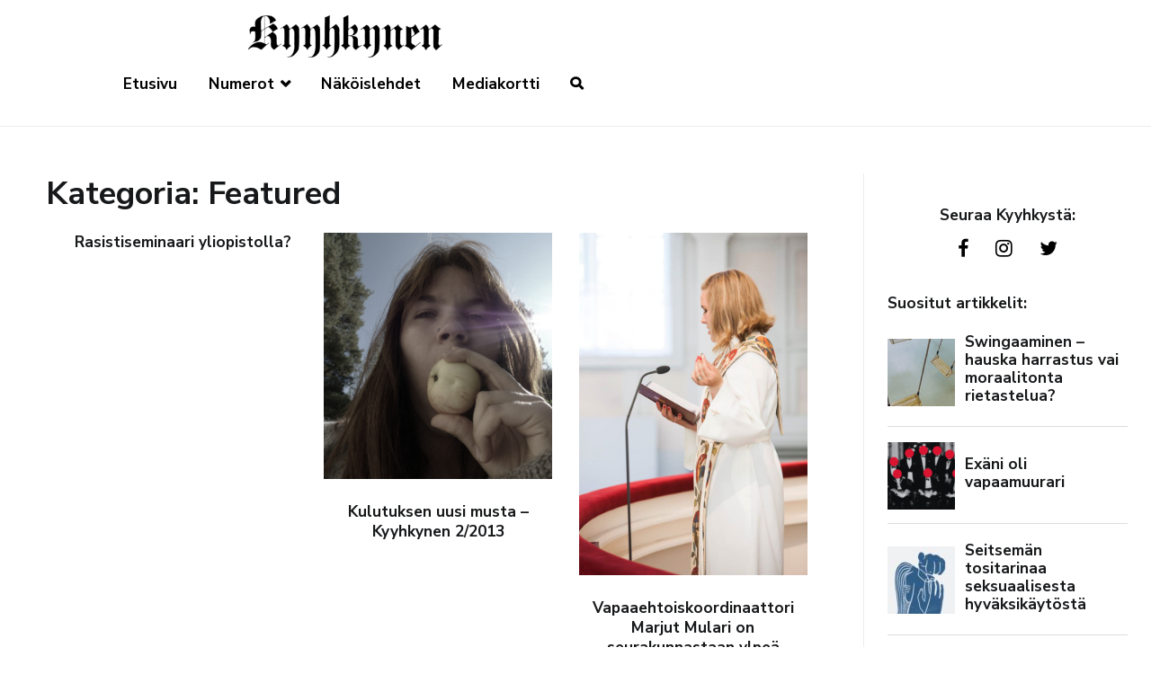

--- FILE ---
content_type: text/html; charset=UTF-8
request_url: https://kyyhkynen.tyt.fi/kategoria/featured/
body_size: 14843
content:
<!doctype html>
		<html lang="fi">
		
	<head>

				<meta charset="UTF-8">
		<meta name="viewport" content="width=device-width, initial-scale=1">
		<link rel="profile" href="http://gmpg.org/xfn/11">
		
		
<!-- Author Meta Tags by Molongui Authorship, visit: https://wordpress.org/plugins/molongui-authorship/ -->
<!-- /Molongui Authorship -->


	<!-- Ads managed and served by AdPlugg - AdPlugg WordPress Ad Plugin v1.12.20 - https://www.adplugg.com -->
	<script data-cfasync="false">
		(function(ac) {
			var d = document, s = 'script', id = 'adplugg-adjs';
			var js, fjs = d.getElementsByTagName(s)[0];
			if (d.getElementById(id)) return;
			js = d.createElement(s); js.id = id; js.async = 1;
			js.src = '//www.adplugg.com/apusers/serve/' + ac + '/js/1.1/ad.js';
			fjs.parentNode.insertBefore(js, fjs);
		}('A48221120'));
	</script>
	<!-- / AdPlugg -->

			<meta name='robots' content='index, follow, max-image-preview:large, max-snippet:-1, max-video-preview:-1' />

	<!-- This site is optimized with the Yoast SEO plugin v26.5 - https://yoast.com/wordpress/plugins/seo/ -->
	<title>Featured &#8211; Kyyhkynen</title>
	<link rel="canonical" href="https://kyyhkynen.tyt.fi/kategoria/featured/" />
	<meta property="og:locale" content="fi_FI" />
	<meta property="og:type" content="article" />
	<meta property="og:title" content="Featured &#8211; Kyyhkynen" />
	<meta property="og:url" content="https://kyyhkynen.tyt.fi/kategoria/featured/" />
	<meta property="og:site_name" content="Kyyhkynen" />
	<meta name="twitter:card" content="summary_large_image" />
	<meta name="twitter:site" content="@teolkyyhkynen" />
	<script type="application/ld+json" class="yoast-schema-graph">{"@context":"https://schema.org","@graph":[{"@type":"CollectionPage","@id":"https://kyyhkynen.tyt.fi/kategoria/featured/","url":"https://kyyhkynen.tyt.fi/kategoria/featured/","name":"Featured &#8211; Kyyhkynen","isPartOf":{"@id":"https://kyyhkynen.tyt.fi/#website"},"breadcrumb":{"@id":"https://kyyhkynen.tyt.fi/kategoria/featured/#breadcrumb"},"inLanguage":"fi"},{"@type":"BreadcrumbList","@id":"https://kyyhkynen.tyt.fi/kategoria/featured/#breadcrumb","itemListElement":[{"@type":"ListItem","position":1,"name":"Home","item":"https://kyyhkynen.tyt.fi/"},{"@type":"ListItem","position":2,"name":"Featured"}]},{"@type":"WebSite","@id":"https://kyyhkynen.tyt.fi/#website","url":"https://kyyhkynen.tyt.fi/","name":"Kyyhkynen","description":"Teologian ylioppilaiden tiedekunta- &lt;br/&gt;yhdistyksen julkaisu vuodesta 1853","publisher":{"@id":"https://kyyhkynen.tyt.fi/#organization"},"potentialAction":[{"@type":"SearchAction","target":{"@type":"EntryPoint","urlTemplate":"https://kyyhkynen.tyt.fi/?s={search_term_string}"},"query-input":{"@type":"PropertyValueSpecification","valueRequired":true,"valueName":"search_term_string"}}],"inLanguage":"fi"},{"@type":"Organization","@id":"https://kyyhkynen.tyt.fi/#organization","name":"Kyyhkynen","url":"https://kyyhkynen.tyt.fi/","logo":{"@type":"ImageObject","inLanguage":"fi","@id":"https://kyyhkynen.tyt.fi/#/schema/logo/image/","url":"https://kyyhkynen.tyt.fi/wp-content/uploads/2022/12/KyyhkynenLogo2022_K_Keltainen.png","contentUrl":"https://kyyhkynen.tyt.fi/wp-content/uploads/2022/12/KyyhkynenLogo2022_K_Keltainen.png","width":954,"height":953,"caption":"Kyyhkynen"},"image":{"@id":"https://kyyhkynen.tyt.fi/#/schema/logo/image/"},"sameAs":["https://www.facebook.com/TeolKyyhkynen/","https://x.com/teolkyyhkynen","https://www.instagram.com/kyyhkynenlehti/"]}]}</script>
	<!-- / Yoast SEO plugin. -->


<link rel='dns-prefetch' href='//fonts.googleapis.com' />
<link rel="alternate" type="application/rss+xml" title="Kyyhkynen &raquo; syöte" href="https://kyyhkynen.tyt.fi/feed/" />
<script type="text/javascript" id="wpp-js" src="https://kyyhkynen.tyt.fi/wp-content/plugins/wordpress-popular-posts/assets/js/wpp.min.js?ver=7.3.6" data-sampling="0" data-sampling-rate="100" data-api-url="https://kyyhkynen.tyt.fi/wp-json/wordpress-popular-posts" data-post-id="0" data-token="5cb5c617ee" data-lang="0" data-debug="0"></script>
<link rel="alternate" type="application/rss+xml" title="Kyyhkynen &raquo; Featured kategorian RSS-syöte" href="https://kyyhkynen.tyt.fi/kategoria/featured/feed/" />
<style id='wp-img-auto-sizes-contain-inline-css' type='text/css'>
img:is([sizes=auto i],[sizes^="auto," i]){contain-intrinsic-size:3000px 1500px}
/*# sourceURL=wp-img-auto-sizes-contain-inline-css */
</style>
<style id='wp-emoji-styles-inline-css' type='text/css'>

	img.wp-smiley, img.emoji {
		display: inline !important;
		border: none !important;
		box-shadow: none !important;
		height: 1em !important;
		width: 1em !important;
		margin: 0 0.07em !important;
		vertical-align: -0.1em !important;
		background: none !important;
		padding: 0 !important;
	}
/*# sourceURL=wp-emoji-styles-inline-css */
</style>
<style id='wp-block-library-inline-css' type='text/css'>
:root{--wp-block-synced-color:#7a00df;--wp-block-synced-color--rgb:122,0,223;--wp-bound-block-color:var(--wp-block-synced-color);--wp-editor-canvas-background:#ddd;--wp-admin-theme-color:#007cba;--wp-admin-theme-color--rgb:0,124,186;--wp-admin-theme-color-darker-10:#006ba1;--wp-admin-theme-color-darker-10--rgb:0,107,160.5;--wp-admin-theme-color-darker-20:#005a87;--wp-admin-theme-color-darker-20--rgb:0,90,135;--wp-admin-border-width-focus:2px}@media (min-resolution:192dpi){:root{--wp-admin-border-width-focus:1.5px}}.wp-element-button{cursor:pointer}:root .has-very-light-gray-background-color{background-color:#eee}:root .has-very-dark-gray-background-color{background-color:#313131}:root .has-very-light-gray-color{color:#eee}:root .has-very-dark-gray-color{color:#313131}:root .has-vivid-green-cyan-to-vivid-cyan-blue-gradient-background{background:linear-gradient(135deg,#00d084,#0693e3)}:root .has-purple-crush-gradient-background{background:linear-gradient(135deg,#34e2e4,#4721fb 50%,#ab1dfe)}:root .has-hazy-dawn-gradient-background{background:linear-gradient(135deg,#faaca8,#dad0ec)}:root .has-subdued-olive-gradient-background{background:linear-gradient(135deg,#fafae1,#67a671)}:root .has-atomic-cream-gradient-background{background:linear-gradient(135deg,#fdd79a,#004a59)}:root .has-nightshade-gradient-background{background:linear-gradient(135deg,#330968,#31cdcf)}:root .has-midnight-gradient-background{background:linear-gradient(135deg,#020381,#2874fc)}:root{--wp--preset--font-size--normal:16px;--wp--preset--font-size--huge:42px}.has-regular-font-size{font-size:1em}.has-larger-font-size{font-size:2.625em}.has-normal-font-size{font-size:var(--wp--preset--font-size--normal)}.has-huge-font-size{font-size:var(--wp--preset--font-size--huge)}.has-text-align-center{text-align:center}.has-text-align-left{text-align:left}.has-text-align-right{text-align:right}.has-fit-text{white-space:nowrap!important}#end-resizable-editor-section{display:none}.aligncenter{clear:both}.items-justified-left{justify-content:flex-start}.items-justified-center{justify-content:center}.items-justified-right{justify-content:flex-end}.items-justified-space-between{justify-content:space-between}.screen-reader-text{border:0;clip-path:inset(50%);height:1px;margin:-1px;overflow:hidden;padding:0;position:absolute;width:1px;word-wrap:normal!important}.screen-reader-text:focus{background-color:#ddd;clip-path:none;color:#444;display:block;font-size:1em;height:auto;left:5px;line-height:normal;padding:15px 23px 14px;text-decoration:none;top:5px;width:auto;z-index:100000}html :where(.has-border-color){border-style:solid}html :where([style*=border-top-color]){border-top-style:solid}html :where([style*=border-right-color]){border-right-style:solid}html :where([style*=border-bottom-color]){border-bottom-style:solid}html :where([style*=border-left-color]){border-left-style:solid}html :where([style*=border-width]){border-style:solid}html :where([style*=border-top-width]){border-top-style:solid}html :where([style*=border-right-width]){border-right-style:solid}html :where([style*=border-bottom-width]){border-bottom-style:solid}html :where([style*=border-left-width]){border-left-style:solid}html :where(img[class*=wp-image-]){height:auto;max-width:100%}:where(figure){margin:0 0 1em}html :where(.is-position-sticky){--wp-admin--admin-bar--position-offset:var(--wp-admin--admin-bar--height,0px)}@media screen and (max-width:600px){html :where(.is-position-sticky){--wp-admin--admin-bar--position-offset:0px}}

/*# sourceURL=wp-block-library-inline-css */
</style><style id='wp-block-paragraph-inline-css' type='text/css'>
.is-small-text{font-size:.875em}.is-regular-text{font-size:1em}.is-large-text{font-size:2.25em}.is-larger-text{font-size:3em}.has-drop-cap:not(:focus):first-letter{float:left;font-size:8.4em;font-style:normal;font-weight:100;line-height:.68;margin:.05em .1em 0 0;text-transform:uppercase}body.rtl .has-drop-cap:not(:focus):first-letter{float:none;margin-left:.1em}p.has-drop-cap.has-background{overflow:hidden}:root :where(p.has-background){padding:1.25em 2.375em}:where(p.has-text-color:not(.has-link-color)) a{color:inherit}p.has-text-align-left[style*="writing-mode:vertical-lr"],p.has-text-align-right[style*="writing-mode:vertical-rl"]{rotate:180deg}
/*# sourceURL=https://kyyhkynen.tyt.fi/wp-includes/blocks/paragraph/style.min.css */
</style>
<style id='global-styles-inline-css' type='text/css'>
:root{--wp--preset--aspect-ratio--square: 1;--wp--preset--aspect-ratio--4-3: 4/3;--wp--preset--aspect-ratio--3-4: 3/4;--wp--preset--aspect-ratio--3-2: 3/2;--wp--preset--aspect-ratio--2-3: 2/3;--wp--preset--aspect-ratio--16-9: 16/9;--wp--preset--aspect-ratio--9-16: 9/16;--wp--preset--color--black: #000000;--wp--preset--color--cyan-bluish-gray: #abb8c3;--wp--preset--color--white: #ffffff;--wp--preset--color--pale-pink: #f78da7;--wp--preset--color--vivid-red: #cf2e2e;--wp--preset--color--luminous-vivid-orange: #ff6900;--wp--preset--color--luminous-vivid-amber: #fcb900;--wp--preset--color--light-green-cyan: #7bdcb5;--wp--preset--color--vivid-green-cyan: #00d084;--wp--preset--color--pale-cyan-blue: #8ed1fc;--wp--preset--color--vivid-cyan-blue: #0693e3;--wp--preset--color--vivid-purple: #9b51e0;--wp--preset--gradient--vivid-cyan-blue-to-vivid-purple: linear-gradient(135deg,rgb(6,147,227) 0%,rgb(155,81,224) 100%);--wp--preset--gradient--light-green-cyan-to-vivid-green-cyan: linear-gradient(135deg,rgb(122,220,180) 0%,rgb(0,208,130) 100%);--wp--preset--gradient--luminous-vivid-amber-to-luminous-vivid-orange: linear-gradient(135deg,rgb(252,185,0) 0%,rgb(255,105,0) 100%);--wp--preset--gradient--luminous-vivid-orange-to-vivid-red: linear-gradient(135deg,rgb(255,105,0) 0%,rgb(207,46,46) 100%);--wp--preset--gradient--very-light-gray-to-cyan-bluish-gray: linear-gradient(135deg,rgb(238,238,238) 0%,rgb(169,184,195) 100%);--wp--preset--gradient--cool-to-warm-spectrum: linear-gradient(135deg,rgb(74,234,220) 0%,rgb(151,120,209) 20%,rgb(207,42,186) 40%,rgb(238,44,130) 60%,rgb(251,105,98) 80%,rgb(254,248,76) 100%);--wp--preset--gradient--blush-light-purple: linear-gradient(135deg,rgb(255,206,236) 0%,rgb(152,150,240) 100%);--wp--preset--gradient--blush-bordeaux: linear-gradient(135deg,rgb(254,205,165) 0%,rgb(254,45,45) 50%,rgb(107,0,62) 100%);--wp--preset--gradient--luminous-dusk: linear-gradient(135deg,rgb(255,203,112) 0%,rgb(199,81,192) 50%,rgb(65,88,208) 100%);--wp--preset--gradient--pale-ocean: linear-gradient(135deg,rgb(255,245,203) 0%,rgb(182,227,212) 50%,rgb(51,167,181) 100%);--wp--preset--gradient--electric-grass: linear-gradient(135deg,rgb(202,248,128) 0%,rgb(113,206,126) 100%);--wp--preset--gradient--midnight: linear-gradient(135deg,rgb(2,3,129) 0%,rgb(40,116,252) 100%);--wp--preset--font-size--small: 13px;--wp--preset--font-size--medium: 20px;--wp--preset--font-size--large: 36px;--wp--preset--font-size--x-large: 42px;--wp--preset--spacing--20: 0.44rem;--wp--preset--spacing--30: 0.67rem;--wp--preset--spacing--40: 1rem;--wp--preset--spacing--50: 1.5rem;--wp--preset--spacing--60: 2.25rem;--wp--preset--spacing--70: 3.38rem;--wp--preset--spacing--80: 5.06rem;--wp--preset--shadow--natural: 6px 6px 9px rgba(0, 0, 0, 0.2);--wp--preset--shadow--deep: 12px 12px 50px rgba(0, 0, 0, 0.4);--wp--preset--shadow--sharp: 6px 6px 0px rgba(0, 0, 0, 0.2);--wp--preset--shadow--outlined: 6px 6px 0px -3px rgb(255, 255, 255), 6px 6px rgb(0, 0, 0);--wp--preset--shadow--crisp: 6px 6px 0px rgb(0, 0, 0);}:where(.is-layout-flex){gap: 0.5em;}:where(.is-layout-grid){gap: 0.5em;}body .is-layout-flex{display: flex;}.is-layout-flex{flex-wrap: wrap;align-items: center;}.is-layout-flex > :is(*, div){margin: 0;}body .is-layout-grid{display: grid;}.is-layout-grid > :is(*, div){margin: 0;}:where(.wp-block-columns.is-layout-flex){gap: 2em;}:where(.wp-block-columns.is-layout-grid){gap: 2em;}:where(.wp-block-post-template.is-layout-flex){gap: 1.25em;}:where(.wp-block-post-template.is-layout-grid){gap: 1.25em;}.has-black-color{color: var(--wp--preset--color--black) !important;}.has-cyan-bluish-gray-color{color: var(--wp--preset--color--cyan-bluish-gray) !important;}.has-white-color{color: var(--wp--preset--color--white) !important;}.has-pale-pink-color{color: var(--wp--preset--color--pale-pink) !important;}.has-vivid-red-color{color: var(--wp--preset--color--vivid-red) !important;}.has-luminous-vivid-orange-color{color: var(--wp--preset--color--luminous-vivid-orange) !important;}.has-luminous-vivid-amber-color{color: var(--wp--preset--color--luminous-vivid-amber) !important;}.has-light-green-cyan-color{color: var(--wp--preset--color--light-green-cyan) !important;}.has-vivid-green-cyan-color{color: var(--wp--preset--color--vivid-green-cyan) !important;}.has-pale-cyan-blue-color{color: var(--wp--preset--color--pale-cyan-blue) !important;}.has-vivid-cyan-blue-color{color: var(--wp--preset--color--vivid-cyan-blue) !important;}.has-vivid-purple-color{color: var(--wp--preset--color--vivid-purple) !important;}.has-black-background-color{background-color: var(--wp--preset--color--black) !important;}.has-cyan-bluish-gray-background-color{background-color: var(--wp--preset--color--cyan-bluish-gray) !important;}.has-white-background-color{background-color: var(--wp--preset--color--white) !important;}.has-pale-pink-background-color{background-color: var(--wp--preset--color--pale-pink) !important;}.has-vivid-red-background-color{background-color: var(--wp--preset--color--vivid-red) !important;}.has-luminous-vivid-orange-background-color{background-color: var(--wp--preset--color--luminous-vivid-orange) !important;}.has-luminous-vivid-amber-background-color{background-color: var(--wp--preset--color--luminous-vivid-amber) !important;}.has-light-green-cyan-background-color{background-color: var(--wp--preset--color--light-green-cyan) !important;}.has-vivid-green-cyan-background-color{background-color: var(--wp--preset--color--vivid-green-cyan) !important;}.has-pale-cyan-blue-background-color{background-color: var(--wp--preset--color--pale-cyan-blue) !important;}.has-vivid-cyan-blue-background-color{background-color: var(--wp--preset--color--vivid-cyan-blue) !important;}.has-vivid-purple-background-color{background-color: var(--wp--preset--color--vivid-purple) !important;}.has-black-border-color{border-color: var(--wp--preset--color--black) !important;}.has-cyan-bluish-gray-border-color{border-color: var(--wp--preset--color--cyan-bluish-gray) !important;}.has-white-border-color{border-color: var(--wp--preset--color--white) !important;}.has-pale-pink-border-color{border-color: var(--wp--preset--color--pale-pink) !important;}.has-vivid-red-border-color{border-color: var(--wp--preset--color--vivid-red) !important;}.has-luminous-vivid-orange-border-color{border-color: var(--wp--preset--color--luminous-vivid-orange) !important;}.has-luminous-vivid-amber-border-color{border-color: var(--wp--preset--color--luminous-vivid-amber) !important;}.has-light-green-cyan-border-color{border-color: var(--wp--preset--color--light-green-cyan) !important;}.has-vivid-green-cyan-border-color{border-color: var(--wp--preset--color--vivid-green-cyan) !important;}.has-pale-cyan-blue-border-color{border-color: var(--wp--preset--color--pale-cyan-blue) !important;}.has-vivid-cyan-blue-border-color{border-color: var(--wp--preset--color--vivid-cyan-blue) !important;}.has-vivid-purple-border-color{border-color: var(--wp--preset--color--vivid-purple) !important;}.has-vivid-cyan-blue-to-vivid-purple-gradient-background{background: var(--wp--preset--gradient--vivid-cyan-blue-to-vivid-purple) !important;}.has-light-green-cyan-to-vivid-green-cyan-gradient-background{background: var(--wp--preset--gradient--light-green-cyan-to-vivid-green-cyan) !important;}.has-luminous-vivid-amber-to-luminous-vivid-orange-gradient-background{background: var(--wp--preset--gradient--luminous-vivid-amber-to-luminous-vivid-orange) !important;}.has-luminous-vivid-orange-to-vivid-red-gradient-background{background: var(--wp--preset--gradient--luminous-vivid-orange-to-vivid-red) !important;}.has-very-light-gray-to-cyan-bluish-gray-gradient-background{background: var(--wp--preset--gradient--very-light-gray-to-cyan-bluish-gray) !important;}.has-cool-to-warm-spectrum-gradient-background{background: var(--wp--preset--gradient--cool-to-warm-spectrum) !important;}.has-blush-light-purple-gradient-background{background: var(--wp--preset--gradient--blush-light-purple) !important;}.has-blush-bordeaux-gradient-background{background: var(--wp--preset--gradient--blush-bordeaux) !important;}.has-luminous-dusk-gradient-background{background: var(--wp--preset--gradient--luminous-dusk) !important;}.has-pale-ocean-gradient-background{background: var(--wp--preset--gradient--pale-ocean) !important;}.has-electric-grass-gradient-background{background: var(--wp--preset--gradient--electric-grass) !important;}.has-midnight-gradient-background{background: var(--wp--preset--gradient--midnight) !important;}.has-small-font-size{font-size: var(--wp--preset--font-size--small) !important;}.has-medium-font-size{font-size: var(--wp--preset--font-size--medium) !important;}.has-large-font-size{font-size: var(--wp--preset--font-size--large) !important;}.has-x-large-font-size{font-size: var(--wp--preset--font-size--x-large) !important;}
/*# sourceURL=global-styles-inline-css */
</style>

<style id='classic-theme-styles-inline-css' type='text/css'>
/*! This file is auto-generated */
.wp-block-button__link{color:#fff;background-color:#32373c;border-radius:9999px;box-shadow:none;text-decoration:none;padding:calc(.667em + 2px) calc(1.333em + 2px);font-size:1.125em}.wp-block-file__button{background:#32373c;color:#fff;text-decoration:none}
/*# sourceURL=/wp-includes/css/classic-themes.min.css */
</style>
<link rel='stylesheet' id='contact-form-7-css' href='https://kyyhkynen.tyt.fi/wp-content/plugins/contact-form-7/includes/css/styles.css?ver=6.1.4' type='text/css' media='all' />
<link rel='stylesheet' id='mt-members-style-css' href='https://kyyhkynen.tyt.fi/wp-content/plugins/mt_members/css/grid.css?ver=6.9' type='text/css' media='all' />
<link rel='stylesheet' id='owl.carousel.css-css' href='https://kyyhkynen.tyt.fi/wp-content/plugins/relevant/css/owl.carousel.css?ver=1.4.5' type='text/css' media='all' />
<link rel='stylesheet' id='owl.theme.default.css-css' href='https://kyyhkynen.tyt.fi/wp-content/plugins/relevant/css/owl.theme.default.css?ver=1.4.5' type='text/css' media='all' />
<link rel='stylesheet' id='dashicons-css' href='https://kyyhkynen.tyt.fi/wp-includes/css/dashicons.min.css?ver=6.9' type='text/css' media='all' />
<link rel='stylesheet' id='rltdpstsplgn_stylesheet-css' href='https://kyyhkynen.tyt.fi/wp-content/plugins/relevant/css/style.css?ver=1.4.5' type='text/css' media='all' />
<style id='rltdpstsplgn_stylesheet-inline-css' type='text/css'>

			.rltdpstsplgn-featured-post-block {
				background-color: #f3f3f3;
				width: 100%;
			}
			.rltdpstsplgn-featured-post-block article {
				background-color: #f3f3f3;
				width: 960px;
			}
			.rltdpstsplgn-featured-posts .rltdpstsplgn_posts_title a {
				color: #777b7e !important;
			}
			.rltdpstsplgn-featured-posts .entry-content {
				color: #777b7e !important;
			}
			.rltdpstsplgn-featured-posts .entry-content .more-link {
				color: #777b7e!important;
			}
/*# sourceURL=rltdpstsplgn_stylesheet-inline-css */
</style>
<link rel='stylesheet' id='wordpress-popular-posts-css-css' href='https://kyyhkynen.tyt.fi/wp-content/plugins/wordpress-popular-posts/assets/css/wpp.css?ver=7.3.6' type='text/css' media='all' />
<link rel='stylesheet' id='font-awesome-css' href='https://kyyhkynen.tyt.fi/wp-content/themes/zakra/assets/lib/font-awesome/css/font-awesome.min.css?ver=4.7.0' type='text/css' media='all' />
<link rel='stylesheet' id='zakra-style-css' href='https://kyyhkynen.tyt.fi/wp-content/themes/zakra/style.css?ver=6.9' type='text/css' media='all' />
<style id='zakra-style-inline-css' type='text/css'>
@media screen and (min-width:1200px){.tg-container{max-width:1920px;}}#primary{width:75%;}#secondary{width:25%;}a:hover, a:focus, .tg-primary-menu > div ul li:hover > a,  .tg-primary-menu > div ul li.current_page_item > a, .tg-primary-menu > div ul li.current-menu-item > a,  .tg-mobile-navigation > div ul li.current_page_item > a, .tg-mobile-navigation > div ul li.current-menu-item > a,  .entry-content a,  .tg-meta-style-two .entry-meta span, .tg-meta-style-two .entry-meta a{color:#0a0a0a;}.tg-primary-menu.tg-primary-menu--style-underline > div > ul > li.current_page_item > a::before, .tg-primary-menu.tg-primary-menu--style-underline > div > ul > li.current-menu-item > a::before, .tg-primary-menu.tg-primary-menu--style-left-border > div > ul > li.current_page_item > a::before, .tg-primary-menu.tg-primary-menu--style-left-border > div > ul > li.current-menu-item > a::before, .tg-primary-menu.tg-primary-menu--style-right-border > div > ul > li.current_page_item > a::before, .tg-primary-menu.tg-primary-menu--style-right-border > div > ul > li.current-menu-item > a::before, .tg-scroll-to-top:hover, button, input[type="button"], input[type="reset"], input[type="submit"], .tg-primary-menu > div ul li.tg-header-button-wrap a{background-color:#0a0a0a;}body{color:rgba(0,0,0,0.86);}.entry-content a{color:#000000;}.entry-content a:hover, .entry-content a:focus{color:#000000;}body{font-family:PT Serif;font-weight:400;font-size:1.2em;line-height:1.5;}h1, h2, h3, h4, h5, h6{font-family:Nunito Sans;font-weight:700;}h1{font-weight:500;}h2{font-weight:500;font-size:1.2rem;}h3{font-weight:500;}h4{font-weight:500;font-size:1.313rem;}h5{font-weight:500;}h6{font-family:Nunito Sans;font-weight:700;}button:hover, input[type="button"]:hover, input[type="reset"]:hover, input[type="submit"]:hover, #infinite-handle span:hover{background-color:#1e7ba6;}.site-branding .site-description{font-family:PT Serif;font-style:italic;font-weight:400;}.tg-site-header .tg-site-header-top{background-color:rgba(233,236,239,0);background-size:contain;}.tg-site-header, .tg-container--separate .tg-site-header{background-size:contain;}.tg-site-header{border-bottom-width:1px;}.main-navigation.tg-primary-menu > div ul li.tg-header-button-wrap a:hover{background-color:#1e7ba6;}.tg-primary-menu > div > ul li:not(.tg-header-button-wrap) a{color:#000000;}.tg-primary-menu > div > ul li:not(.tg-header-button-wrap):hover > a{color:rgba(0,0,0,0.81);}.tg-primary-menu > div ul li:active > a, .tg-primary-menu > div ul > li:not(.tg-header-button-wrap).current_page_item > a, .tg-primary-menu > div ul > li:not(.tg-header-button-wrap).current_page_ancestor > a, .tg-primary-menu > div ul > li:not(.tg-header-button-wrap).current-menu-item > a, .tg-primary-menu > div ul > li:not(.tg-header-button-wrap).current-menu-ancestor > a{color:#0a0a0a;}.tg-primary-menu.tg-primary-menu--style-underline > div ul > li:not(.tg-header-button-wrap).current_page_item > a::before, .tg-primary-menu.tg-primary-menu--style-underline > div ul > li:not(.tg-header-button-wrap).current_page_ancestor > a::before, .tg-primary-menu.tg-primary-menu--style-underline > div ul > li:not(.tg-header-button-wrap).current-menu-item > a::before, .tg-primary-menu.tg-primary-menu--style-underline > div ul > li:not(.tg-header-button-wrap).current-menu-ancestor > a::before, .tg-primary-menu.tg-primary-menu--style-left-border > div ul > li:not(.tg-header-button-wrap).current_page_item > a::before, .tg-primary-menu.tg-primary-menu--style-left-border > div ul > li:not(.tg-header-button-wrap).current_page_ancestor > a::before, .tg-primary-menu.tg-primary-menu--style-left-border > div ul > li:not(.tg-header-button-wrap).current-menu-item > a::before, .tg-primary-menu.tg-primary-menu--style-left-border > div ul > li:not(.tg-header-button-wrap).current-menu-ancestor > a::before, .tg-primary-menu.tg-primary-menu--style-right-border > div ul > li:not(.tg-header-button-wrap).current_page_item > a::before, .tg-primary-menu.tg-primary-menu--style-right-border > div ul > li:not(.tg-header-button-wrap).current_page_ancestor > a::before, .tg-primary-menu.tg-primary-menu--style-right-border > div ul > li:not(.tg-header-button-wrap).current-menu-item > a::before, .tg-primary-menu.tg-primary-menu--style-right-border > div ul > li:not(.tg-header-button-wrap).current-menu-ancestor > a::before{background-color:#0a0a0a;}.tg-primary-menu > div ul li a{font-family:Nunito Sans;font-weight:700;}.tg-page-header, .tg-container--separate .tg-page-header{background-position:center center;background-size:contain;}.widget .widget-title{font-family:Nunito Sans;font-weight:700;}.widget{font-family:Nunito Sans;font-weight:700;font-size:1rem;}.tg-site-footer-widgets{background-color:#dd3333;}.tg-site-footer .tg-site-footer-widgets ul li{border-bottom-color:#000000;}
/*# sourceURL=zakra-style-inline-css */
</style>
<link rel='stylesheet' id='zakra_googlefonts-css' href='//fonts.googleapis.com/css?family=PT+Serif%3A400%7CNunito+Sans%3A700&#038;1&#038;display=swap&#038;ver=2.0.9' type='text/css' media='all' />
<script type="text/javascript" src="https://kyyhkynen.tyt.fi/wp-includes/js/dist/hooks.min.js?ver=dd5603f07f9220ed27f1" id="wp-hooks-js"></script>
<script type="text/javascript" src="https://kyyhkynen.tyt.fi/wp-includes/js/jquery/jquery.min.js?ver=3.7.1" id="jquery-core-js"></script>
<script type="text/javascript" src="https://kyyhkynen.tyt.fi/wp-includes/js/jquery/jquery-migrate.min.js?ver=3.4.1" id="jquery-migrate-js"></script>
<script type="text/javascript" id="say-what-js-js-extra">
/* <![CDATA[ */
var say_what_data = {"replacements":[]};
//# sourceURL=say-what-js-js-extra
/* ]]> */
</script>
<script type="text/javascript" src="https://kyyhkynen.tyt.fi/wp-content/plugins/say-what/assets/build/frontend.js?ver=fd31684c45e4d85aeb4e" id="say-what-js-js"></script>
<link rel="https://api.w.org/" href="https://kyyhkynen.tyt.fi/wp-json/" /><link rel="alternate" title="JSON" type="application/json" href="https://kyyhkynen.tyt.fi/wp-json/wp/v2/categories/63" /><link rel="EditURI" type="application/rsd+xml" title="RSD" href="https://kyyhkynen.tyt.fi/xmlrpc.php?rsd" />
<meta name="generator" content="WordPress 6.9" />
            <style>
                .molongui-disabled-link
                {
                    border-bottom: none !important;
                    text-decoration: none !important;
                    color: inherit !important;
                    cursor: inherit !important;
                }
                .molongui-disabled-link:hover,
                .molongui-disabled-link:hover span
                {
                    border-bottom: none !important;
                    text-decoration: none !important;
                    color: inherit !important;
                    cursor: inherit !important;
                }
            </style>
                        <style id="wpp-loading-animation-styles">@-webkit-keyframes bgslide{from{background-position-x:0}to{background-position-x:-200%}}@keyframes bgslide{from{background-position-x:0}to{background-position-x:-200%}}.wpp-widget-block-placeholder,.wpp-shortcode-placeholder{margin:0 auto;width:60px;height:3px;background:#dd3737;background:linear-gradient(90deg,#dd3737 0%,#571313 10%,#dd3737 100%);background-size:200% auto;border-radius:3px;-webkit-animation:bgslide 1s infinite linear;animation:bgslide 1s infinite linear}</style>
            <!-- Analytics by WP Statistics - https://wp-statistics.com -->
		<style type="text/css">
						.site-title,
			.site-description {
				position: absolute;
				clip: rect(1px, 1px, 1px, 1px);
			}

						</style>
		<link rel="icon" href="https://kyyhkynen.tyt.fi/wp-content/uploads/2022/12/cropped-KyyhkynenLogo2022_K_Keltainen-32x32.png" sizes="32x32" />
<link rel="icon" href="https://kyyhkynen.tyt.fi/wp-content/uploads/2022/12/cropped-KyyhkynenLogo2022_K_Keltainen-192x192.png" sizes="192x192" />
<link rel="apple-touch-icon" href="https://kyyhkynen.tyt.fi/wp-content/uploads/2022/12/cropped-KyyhkynenLogo2022_K_Keltainen-180x180.png" />
<meta name="msapplication-TileImage" content="https://kyyhkynen.tyt.fi/wp-content/uploads/2022/12/cropped-KyyhkynenLogo2022_K_Keltainen-270x270.png" />
		<style type="text/css" id="wp-custom-css">
			/*Yläpalkki mainos*/
@media only screen and (min-width: 768px) {
	.tg-site-header-top {
    width: 35%;
    float: right;
		padding-right:20px;
		padding-top:20px;
    display: inline-block;
	}}

@media only screen and (min-width: 768px){
	.tg-site-header-bottom {
    display: inline-block;
    width: 60%;
}}

.tg-site-header-top .tg-header-top-right-content {
    width: 100%;
	}

/*Yläpalkki mainos mobiili*/

@media only screen and (max-width: 768px){
.tg-site-header-top {
    display: inline-block;
	}}



/*Etusivun nosto*/

.nosto .listing-item {
	overflow: hidden; 
	margin-bottom: 50px;
	width: 80%;
	margin-right:auto;
	margin-left:auto;
}

/*Mobiili-optimisaatiota*/
@media only screen and (max-width: 768px) {
	
	/*Mainosspotti*/
	.adplugg-ad img {
		width: 100%!important;
		margin-right:0!important;
		margin-left:0!important;
	}
	
	/*Nosto-otsikko*/
	.nosto .listing-item,.adplugg-ad img  {
		width: 100%;
	}
	
	/*Nosto-kuva*/
	.nosto .image {
    margin: 0 10px 10px 10px!important;
		width:100%!important;
		float:none;
	}
	
	/*Pienempi marginaali*/
	.site-content {
    margin-top: 2em;
    margin-bottom: 0em;
	}
	
	/*Grid ei padding*/
	.grid {
    padding-left: 0;
    padding-right: 0;
	}
	
	/*Grid title*/
	.display-posts-listing.grid 	.title {
    font-size: 1.1rem!important;
    line-height: 1.3rem;
	}
	
	/*Neliökuvakkeet*/
	.display-posts-listing.grid img {
    aspect-ratio: 1/1!important;
		}
}

.nosto .image {
	float: right;
	margin: 0 0 10px 10px;
}

.nosto .title::before{
	font-weight:700;
	content:"Nosto: ";
}

.nosto .title {
	 font-family: -apple-system, blinkmacsystemfont, segoe ui, roboto, oxygen-sans, ubuntu, cantarell, helvetica neue, helvetica, arial, sans-serif;
    font-size: 1.313rem;
    line-height: 1.3;
    font-weight: 500;
    font-style: normal;
	display: block;
	margin: 0 0 15px 0;
}

.nosto .excerpt-dash { 
	display: none; 
}


.nosto .excerpt { 
	hyphens:auto; 
}


a.excerpt-more {
    display: block;
    font-weight: 600;
    margin: 15px 0 0 0;
    font-family: -apple-system, blinkmacsystemfont, segoe ui, roboto, oxygen-sans, ubuntu, cantarell, helvetica neue, helvetica, arial, sans-serif;
}

/*Tavutus*/
a,p,.widget,.h1 {
  -webkit-hyphens: auto;
  -ms-hyphens: auto;
  hyphens: auto;
}

/*Valikko*/
.tg-primary-menu > div ul li ul li a {
padding: 0em;
    padding-top: 0.5em;
    padding-bottom: 0.5em;
    width: 50%;
    margin: auto;
}
.tg-primary-menu > div ul li ul {
    border: 0px;
    width: 100%;
}
.tg-primary-menu > div ul li ul li {
   border-bottom: 0px;
}

/*Mobiilivalikko*/
@media only screen and (max-width: 768px) {
	
		.tg-site-header.tg-site-header--center .tg-site-header-bottom .tg-container--flex {
				flex-direction: row;
		}
	
		.tg-block.tg-block--one {
    width: 80%;
		}
	
		.tg-site-header.tg-site-header--center .site-branding .custom-logo-link {
				margin-right: auto;
				margin-left: auto!important;
				padding-top: 0.6
		rem!important
		;
		}
	
		nav#header-action {
    width: min-content;
    margin-right: auto;
    margin-left: auto;
		}
	
}
	

/*Logo*/
img.custom-logo {
    width: 15rem;
}

.entry-meta {
    font-family: sans-serif;
}

#primary,.tg-site-footer  {
    padding-left: 4%;
	  padding-right: 4%;
		overflow:hidden
}

/*Sidebar*/
#secondary {
    padding-right: 2%;
    padding-left: 2%;
}

/*Somekuvakkeet*/
.seuraa {
    width: min-content;
    margin-left: auto;
    margin-right: auto;
}

/*Keskitä Widget-otsikot*/
.widget-title {
    text-align: center;
    padding-bottom: 0.6
rem
;
}

.site-content {
    margin-top: 3em;
    margin-bottom: 3em;
}

.archive .entry-title,.home .entry-title {
    font-size: 1.2rem;
    text-align: center;
}

/*Arkistosivut*/
.archive article {
    width: 32.6%;
		padding-left:3%;
    position: relative;
    display: inline-block;
    vertical-align: top;
}

.archive .hentry {
    margin: 0 0 1em;
}

/*Arkistosivut mobiili*/
@media only screen and (max-width: 768px) {
  .archive article {
    width:49%;
  }
}

/* Etusivu Grid style */
.display-posts-listing.grid {
	display: grid;
	grid-gap: 2rem;
}

.display-posts-listing.grid .title {
	display: block;
	font-family: Nunito Sans;
	text-align:center;
	font-size:1.2rem;
	padding-top:0.5rem;
}

.display-posts-listing.grid img{ 
	display: block; 
	width: 100%; 
	height: auto; 
	aspect-ratio: 7/5;
	object-fit:cover;
}

	.display-posts-listing.grid {
		grid-template-columns: repeat( 2, 1fr );
	}

@media (min-width: 768px) {
	.display-posts-listing.grid {
		grid-template-columns: repeat( 3, 1fr );
	}
}
.home article {
    width: 100%;
}
.grid {
    min-width: 100px;
}
.m-a-icon-spotify {
    display: none;
}		</style>
		
	</head>

<body class="archive category category-featured category-63 wp-custom-logo wp-theme-zakra rltdpstsplgn_zakratheme.com hfeed tg-site-layout--right tg-container--wide">


		<div id="page" class="site tg-site">
				<a class="skip-link screen-reader-text" href="#content">Siirry sisältöön</a>
		
		<header id="masthead" class="site-header tg-site-header tg-site-header--center">
		

		<div class="tg-site-header-top">
			<div class="tg-header-container tg-container tg-container--flex tg-container--flex-center">
				<div class="tg-header-top-left-content">

					
				</div>
				<!-- /.tg-header-top-left-content -->
				<div class="tg-header-top-right-content">

					<section id="adplugg-11" class="widget adplugg"><div class="adplugg-tag" data-adplugg-zone="ylapalkki"></div></section>
				</div>
				<!-- /.tg-header-top-right-content -->
			</div>
			<!-- /.tg-container -->
		</div>
		<!-- /.tg-site-header-top -->

		

		<div class="tg-site-header-bottom">
			<div class="tg-header-container tg-container tg-container--flex tg-container--flex-center tg-container--flex-space-between">
		
		
			<div class="tg-block tg-block--one">

						<div class="site-branding">
			<a href="https://kyyhkynen.tyt.fi/" class="custom-logo-link" rel="home"><img width="364" height="78" src="https://kyyhkynen.tyt.fi/wp-content/uploads/2021/03/vanhalogo-e1614949897590.png" class="custom-logo" alt="Kyyhkynen" decoding="async" srcset="https://kyyhkynen.tyt.fi/wp-content/uploads/2021/03/vanhalogo-e1614949897590.png 364w, https://kyyhkynen.tyt.fi/wp-content/uploads/2021/03/vanhalogo-e1614949897590-300x64.png 300w" sizes="(max-width: 364px) 100vw, 364px" /></a>			<div class="site-info-wrap">
									<p class="site-title">
						<a href="https://kyyhkynen.tyt.fi/" rel="home">Kyyhkynen</a>
					</p>
										<p class="site-description">Teologian ylioppilaiden tiedekunta- &lt;br/&gt;yhdistyksen julkaisu vuodesta 1853</p>
							</div>

		</div><!-- .site-branding -->
		
			</div> <!-- /.tg-site-header__block--one -->

			
			<div class="tg-block tg-block--two">

						<nav id="site-navigation" class="main-navigation tg-primary-menu tg-primary-menu--style-underline tg-extra-menus">
			<div class="menu"><ul id="primary-menu" class="menu-primary"><li id="menu-item-1894" class="menu-item menu-item-type-post_type menu-item-object-page menu-item-home menu-item-1894"><a href="https://kyyhkynen.tyt.fi/">Etusivu</a></li>
<li id="menu-item-1886" class="menu-item menu-item-type-custom menu-item-object-custom menu-item-has-children menu-item-1886"><a href="#">Numerot</a>
<ul class="sub-menu">
	<li id="menu-item-3686" class="menu-item menu-item-type-taxonomy menu-item-object-category menu-item-3686"><a href="https://kyyhkynen.tyt.fi/kategoria/numerot/4-2023/">4/2023</a></li>
	<li id="menu-item-3647" class="menu-item menu-item-type-taxonomy menu-item-object-category menu-item-3647"><a href="https://kyyhkynen.tyt.fi/kategoria/numerot/3-2023/">3/2023</a></li>
	<li id="menu-item-3605" class="menu-item menu-item-type-taxonomy menu-item-object-category menu-item-3605"><a href="https://kyyhkynen.tyt.fi/kategoria/numerot/2-2023/">2/2023</a></li>
	<li id="menu-item-3551" class="menu-item menu-item-type-taxonomy menu-item-object-category menu-item-3551"><a href="https://kyyhkynen.tyt.fi/kategoria/numerot/1-2023/">1/2023</a></li>
	<li id="menu-item-3500" class="menu-item menu-item-type-taxonomy menu-item-object-category menu-item-3500"><a href="https://kyyhkynen.tyt.fi/kategoria/numerot/4-22/">4/2022</a></li>
	<li id="menu-item-3445" class="menu-item menu-item-type-taxonomy menu-item-object-category menu-item-3445"><a href="https://kyyhkynen.tyt.fi/kategoria/numerot/3-22/">3/2022</a></li>
	<li id="menu-item-3393" class="menu-item menu-item-type-taxonomy menu-item-object-category menu-item-3393"><a href="https://kyyhkynen.tyt.fi/kategoria/numerot/2-22/">2/2022</a></li>
	<li id="menu-item-3353" class="menu-item menu-item-type-taxonomy menu-item-object-category menu-item-3353"><a href="https://kyyhkynen.tyt.fi/kategoria/numerot/1-22/">1/2022</a></li>
</ul>
</li>
<li id="menu-item-2003" class="menu-item menu-item-type-post_type menu-item-object-page menu-item-2003"><a href="https://kyyhkynen.tyt.fi/nakoislehdet/">Näköislehdet</a></li>
<li id="menu-item-3258" class="menu-item menu-item-type-custom menu-item-object-custom menu-item-3258"><a href="https://kyyhkynen.tyt.fi/wp-content/uploads/2023/03/kyyhkynen-mediakortti-2023.pdf">Mediakortti</a></li>
<li class="menu-item menu-item-has-children tg-menu-extras-wrap"><span class="submenu-expand"><i class="fa fa-ellipsis-v"></i></span><ul class="sub-menu" id="tg-menu-extras"></ul></li><li class="menu-item tg-menu-item tg-menu-item-search"><a href="#"  ><i class="tg-icon tg-icon-search"></i></a><form role="search" method="get" class="search-form" action="https://kyyhkynen.tyt.fi/">
				<label>
					<span class="screen-reader-text">Haku:</span>
					<input type="search" class="search-field" placeholder="Haku &hellip;" value="" name="s" />
				</label>
				<input type="submit" class="search-submit" value="Hae" />
			</form></li><!-- /.tg-header-search --></ul></div>		</nav><!-- #site-navigation -->
				<nav id="header-action" class="tg-header-action">
			<ul class="tg-header-action-list">
				<li class="tg-header-action__item tg-mobile-toggle" >
										<button aria-label="Päävalikko" >
						<i class="tg-icon tg-icon-bars"></i>
					</button>
				</li><!-- /.tg-mobile-toggle -->
			</ul><!-- /.zakra-header-action-list -->
		</nav><!-- #header-action -->
				<nav id="mobile-navigation" class="tg-mobile-navigation"
			>

			<div class="menu-paavalikko-container"><ul id="mobile-primary-menu" class="menu"><li class="menu-item menu-item-type-post_type menu-item-object-page menu-item-home menu-item-1894"><a href="https://kyyhkynen.tyt.fi/">Etusivu</a></li>
<li class="menu-item menu-item-type-custom menu-item-object-custom menu-item-has-children menu-item-1886"><a href="#">Numerot</a>
<ul class="sub-menu">
	<li class="menu-item menu-item-type-taxonomy menu-item-object-category menu-item-3686"><a href="https://kyyhkynen.tyt.fi/kategoria/numerot/4-2023/">4/2023</a></li>
	<li class="menu-item menu-item-type-taxonomy menu-item-object-category menu-item-3647"><a href="https://kyyhkynen.tyt.fi/kategoria/numerot/3-2023/">3/2023</a></li>
	<li class="menu-item menu-item-type-taxonomy menu-item-object-category menu-item-3605"><a href="https://kyyhkynen.tyt.fi/kategoria/numerot/2-2023/">2/2023</a></li>
	<li class="menu-item menu-item-type-taxonomy menu-item-object-category menu-item-3551"><a href="https://kyyhkynen.tyt.fi/kategoria/numerot/1-2023/">1/2023</a></li>
	<li class="menu-item menu-item-type-taxonomy menu-item-object-category menu-item-3500"><a href="https://kyyhkynen.tyt.fi/kategoria/numerot/4-22/">4/2022</a></li>
	<li class="menu-item menu-item-type-taxonomy menu-item-object-category menu-item-3445"><a href="https://kyyhkynen.tyt.fi/kategoria/numerot/3-22/">3/2022</a></li>
	<li class="menu-item menu-item-type-taxonomy menu-item-object-category menu-item-3393"><a href="https://kyyhkynen.tyt.fi/kategoria/numerot/2-22/">2/2022</a></li>
	<li class="menu-item menu-item-type-taxonomy menu-item-object-category menu-item-3353"><a href="https://kyyhkynen.tyt.fi/kategoria/numerot/1-22/">1/2022</a></li>
</ul>
</li>
<li class="menu-item menu-item-type-post_type menu-item-object-page menu-item-2003"><a href="https://kyyhkynen.tyt.fi/nakoislehdet/">Näköislehdet</a></li>
<li class="menu-item menu-item-type-custom menu-item-object-custom menu-item-3258"><a href="https://kyyhkynen.tyt.fi/wp-content/uploads/2023/03/kyyhkynen-mediakortti-2023.pdf">Mediakortti</a></li>
<li class="menu-item menu-item-has-children tg-menu-extras-wrap"><span class="submenu-expand"><i class="fa fa-ellipsis-v"></i></span><ul class="sub-menu" id="tg-menu-extras"></ul></li><li class="menu-item tg-menu-item tg-menu-item-search"><a href="#"  ><i class="tg-icon tg-icon-search"></i></a><form role="search" method="get" class="search-form" action="https://kyyhkynen.tyt.fi/">
				<label>
					<span class="screen-reader-text">Haku:</span>
					<input type="search" class="search-field" placeholder="Haku &hellip;" value="" name="s" />
				</label>
				<input type="submit" class="search-submit" value="Hae" />
			</form></li><!-- /.tg-header-search --></ul></div>
		</nav><!-- /#mobile-navigation-->
		
			</div> <!-- /.tg-site-header__block-two -->

			
		</div>
		<!-- /.tg-container -->
		</div>
		<!-- /.tg-site-header-bottom -->
		
		</header><!-- #masthead -->
		
		<main id="main" class="site-main">
				<div id="content" class="site-content">
			<div class="tg-container tg-container--flex tg-container--flex-space-between">
		
	<div id="primary" class="content-area">
		
		
			<header class="page-header">
				<h1 class="page-title tg-page-content__title">Kategoria: <span>Featured</span></h1>			</header><!-- .page-header -->

			
<article id="post-873" class="tg-meta-style-one post-873 post type-post status-publish format-standard hentry category-featured category-uusin tag-arvot tag-rasismi tag-tiede tag-yliopisto zakra-article">

			<header class="entry-header">
			<h2 class="entry-title"><a href="https://kyyhkynen.tyt.fi/rasistiseminaari-yliopistolla/" rel="bookmark">Rasistiseminaari yliopistolla?</a></h2>		</header><!-- .entry-header -->

	
</article><!-- #post-873 -->

<article id="post-854" class="tg-meta-style-one post-854 post type-post status-publish format-standard has-post-thumbnail hentry category-2010-2011-2012-2013-2014 category-arkisto category-featured tag-ekologia tag-ekopaasto tag-kampanjointi tag-kirkko tag-kristillisyys tag-teologia tag-usko zakra-article">

	
			<a class="post-thumbnail" href="https://kyyhkynen.tyt.fi/kulutuksen-uusi-musta-kyyhkynen-22013/" aria-hidden="true">
				<img width="2346" height="2529" src="https://kyyhkynen.tyt.fi/wp-content/uploads/2016/02/Ekopaasto.jpg" class="attachment-post-thumbnail size-post-thumbnail wp-post-image" alt="Kulutuksen uusi musta &#8211; Kyyhkynen 2/2013" decoding="async" fetchpriority="high" srcset="https://kyyhkynen.tyt.fi/wp-content/uploads/2016/02/Ekopaasto.jpg 2346w, https://kyyhkynen.tyt.fi/wp-content/uploads/2016/02/Ekopaasto-600x647.jpg 600w, https://kyyhkynen.tyt.fi/wp-content/uploads/2016/02/Ekopaasto-278x300.jpg 278w, https://kyyhkynen.tyt.fi/wp-content/uploads/2016/02/Ekopaasto-768x828.jpg 768w, https://kyyhkynen.tyt.fi/wp-content/uploads/2016/02/Ekopaasto-950x1024.jpg 950w, https://kyyhkynen.tyt.fi/wp-content/uploads/2016/02/Ekopaasto-560x604.jpg 560w, https://kyyhkynen.tyt.fi/wp-content/uploads/2016/02/Ekopaasto-260x280.jpg 260w, https://kyyhkynen.tyt.fi/wp-content/uploads/2016/02/Ekopaasto-160x172.jpg 160w" sizes="(max-width: 2346px) 100vw, 2346px" />			</a>

					<header class="entry-header">
			<h2 class="entry-title"><a href="https://kyyhkynen.tyt.fi/kulutuksen-uusi-musta-kyyhkynen-22013/" rel="bookmark">Kulutuksen uusi musta &#8211; Kyyhkynen 2/2013</a></h2>		</header><!-- .entry-header -->

	
</article><!-- #post-854 -->

<article id="post-661" class="tg-meta-style-one post-661 post type-post status-publish format-standard has-post-thumbnail hentry category-215 category-featured category-teologeja tag-kirkko tag-kristillisyys tag-pakolaiset tag-teologia tag-tyo tag-tyt tag-yliopisto zakra-article">

	
			<a class="post-thumbnail" href="https://kyyhkynen.tyt.fi/vapaaehtoiskoordinaattori-marjut-mulari-on-seurakunnastaan-ylpea/" aria-hidden="true">
				<img width="640" height="960" src="https://kyyhkynen.tyt.fi/wp-content/uploads/2015/09/marjut1.jpg" class="attachment-post-thumbnail size-post-thumbnail wp-post-image" alt="Vapaaehtoiskoordinaattori Marjut Mulari on seurakunnastaan ylpeä" decoding="async" srcset="https://kyyhkynen.tyt.fi/wp-content/uploads/2015/09/marjut1.jpg 640w, https://kyyhkynen.tyt.fi/wp-content/uploads/2015/09/marjut1-600x900.jpg 600w, https://kyyhkynen.tyt.fi/wp-content/uploads/2015/09/marjut1-200x300.jpg 200w, https://kyyhkynen.tyt.fi/wp-content/uploads/2015/09/marjut1-560x840.jpg 560w, https://kyyhkynen.tyt.fi/wp-content/uploads/2015/09/marjut1-260x390.jpg 260w, https://kyyhkynen.tyt.fi/wp-content/uploads/2015/09/marjut1-160x240.jpg 160w" sizes="(max-width: 640px) 100vw, 640px" />			</a>

					<header class="entry-header">
			<h2 class="entry-title"><a href="https://kyyhkynen.tyt.fi/vapaaehtoiskoordinaattori-marjut-mulari-on-seurakunnastaan-ylpea/" rel="bookmark">Vapaaehtoiskoordinaattori Marjut Mulari on seurakunnastaan ylpeä</a></h2>		</header><!-- .entry-header -->

	
</article><!-- #post-661 -->

			</div><!-- #primary -->


<aside id="secondary" class="tg-site-sidebar widget-area ">
	<section id="adplugg-9" class="widget adplugg"><div class="adplugg-tag" data-adplugg-zone="sivupalkki"></div></section><section id="block-4" class="widget widget_block"><h2 class="widget-title">Seuraa Kyyhkystä:</h2>

<div class="seuraa">
<style>
.fa{
padding: 15px!important;
font-size: 1.5rem!important;
display:inline;
color:black!important;
}
</style>
<p><a href="https://www.facebook.com/teolkyyhkynen/" class="fa fa-facebook"></a><a href="https://www.instagram.com/teolkyyhkynen/" class="fa fa-instagram"></a><a href="https://www.twitter.com/teolkyyhkynen/" class="fa fa-twitter"></a></p>
</div></section><section id="block-15" class="widget widget_block"><div class="popular-posts"><h2>Suositut artikkelit:</h2><div class="popular-posts-sr"><style>.wpp-cards-compact { margin-left: 0; margin-right: 0; padding: 0; } .wpp-cards-compact li { display: flex; align-items: center; list-style: none; margin: 0 0 1.2em 0; padding: 0 0 1em 0; border-bottom: #ddd 1px solid; } .in-preview-mode .wpp-cards-compact li { margin: 0 0 1.2em 0; padding: 0 0 1em 0; } .wpp-cards-compact li:last-of-type, .wpp-cards-compact li:only-child { margin: 0; padding: 0; border-bottom: none; } .wpp-cards-compact li .wpp-thumbnail { overflow: hidden; display: inline-block; flex-grow: 0; flex-shrink: 0; margin-right: 1em; font-size: 0.8em; line-height: 1; background: #f0f0f0; border: none; } .wpp-cards-compact li .wpp-thumbnail.wpp_def_no_src { object-fit: contain; } .wpp-cards-compact li a { text-decoration: none; } .wpp-cards-compact li a:hover { text-decoration: underline; } .wpp-cards-compact li .taxonomies, .wpp-cards-compact li .wpp-post-title { display: block; font-weight: bold; } .wpp-cards-compact li .taxonomies { margin-bottom: 0.25em; font-size: 0.7em; line-height: 1; } .wpp-cards-compact li .wpp-post-title { margin-bottom: 0.5em; font-size: 1.2em; line-height: 1.2; } .wpp-cards-compact li .wpp-excerpt { margin: 0; font-size: 0.8em; }</style>
<ul class="wpp-list wpp-cards-compact">
<li class=""><img loading="lazy" src="https://kyyhkynen.tyt.fi/wp-content/uploads/wordpress-popular-posts/2071-first_image-75x75.jpg" width="75" height="75" alt="" class="wpp-thumbnail wpp_first_image wpp_cached_thumb" decoding="async"><div class="wpp-item-data"><div class="taxonomies"></div><a href="https://kyyhkynen.tyt.fi/swingaaminen-hauska-harrastus-vai-moraalitonta-rietastelua/" class="wpp-post-title" target="_self">Swingaaminen – hauska harrastus vai moraalitonta rietastelua?</a></div></li>
<li class=""><img loading="lazy" src="https://kyyhkynen.tyt.fi/wp-content/uploads/wordpress-popular-posts/3215-first_image-75x75.png" srcset="https://kyyhkynen.tyt.fi/wp-content/uploads/wordpress-popular-posts/3215-first_image-75x75.png, https://kyyhkynen.tyt.fi/wp-content/uploads/wordpress-popular-posts/3215-first_image-75x75@1.5x.png 1.5x, https://kyyhkynen.tyt.fi/wp-content/uploads/wordpress-popular-posts/3215-first_image-75x75@2x.png 2x, https://kyyhkynen.tyt.fi/wp-content/uploads/wordpress-popular-posts/3215-first_image-75x75@2.5x.png 2.5x, https://kyyhkynen.tyt.fi/wp-content/uploads/wordpress-popular-posts/3215-first_image-75x75@3x.png 3x" width="75" height="75" alt="" class="wpp-thumbnail wpp_first_image wpp_cached_thumb" decoding="async"><div class="wpp-item-data"><div class="taxonomies"></div><a href="https://kyyhkynen.tyt.fi/exani-oli-vapaamuurari/" class="wpp-post-title" target="_self">Exäni oli vapaamuurari</a></div></li>
<li class=""><img loading="lazy" src="https://kyyhkynen.tyt.fi/wp-content/uploads/wordpress-popular-posts/1862-first_image-75x75.jpeg" srcset="https://kyyhkynen.tyt.fi/wp-content/uploads/wordpress-popular-posts/1862-first_image-75x75.jpeg, https://kyyhkynen.tyt.fi/wp-content/uploads/wordpress-popular-posts/1862-first_image-75x75@1.5x.jpeg 1.5x, https://kyyhkynen.tyt.fi/wp-content/uploads/wordpress-popular-posts/1862-first_image-75x75@2x.jpeg 2x, https://kyyhkynen.tyt.fi/wp-content/uploads/wordpress-popular-posts/1862-first_image-75x75@2.5x.jpeg 2.5x, https://kyyhkynen.tyt.fi/wp-content/uploads/wordpress-popular-posts/1862-first_image-75x75@3x.jpeg 3x" width="75" height="75" alt="" class="wpp-thumbnail wpp_first_image wpp_cached_thumb" decoding="async"><div class="wpp-item-data"><div class="taxonomies"></div><a href="https://kyyhkynen.tyt.fi/seitseman-tositarinaa-seksuaalisesta-hyvaksikaytosta/" class="wpp-post-title" target="_self">Seitsemän tositarinaa seksuaalisesta hyväksikäytöstä</a></div></li>
<li class=""><img loading="lazy" src="https://kyyhkynen.tyt.fi/wp-content/uploads/wordpress-popular-posts/1134-first_image-75x75.jpeg" srcset="https://kyyhkynen.tyt.fi/wp-content/uploads/wordpress-popular-posts/1134-first_image-75x75.jpeg, https://kyyhkynen.tyt.fi/wp-content/uploads/wordpress-popular-posts/1134-first_image-75x75@1.5x.jpeg 1.5x, https://kyyhkynen.tyt.fi/wp-content/uploads/wordpress-popular-posts/1134-first_image-75x75@2x.jpeg 2x, https://kyyhkynen.tyt.fi/wp-content/uploads/wordpress-popular-posts/1134-first_image-75x75@2.5x.jpeg 2.5x, https://kyyhkynen.tyt.fi/wp-content/uploads/wordpress-popular-posts/1134-first_image-75x75@3x.jpeg 3x" width="75" height="75" alt="KUVA: Amanda Kaura" class="wpp-thumbnail wpp_first_image wpp_cached_thumb" decoding="async"><div class="wpp-item-data"><div class="taxonomies"></div><a href="https://kyyhkynen.tyt.fi/opintotuki-lakkaa-mita-teen/" class="wpp-post-title" target="_self">Opintotuki lakkaa – Mitä teen?</a></div></li>
<li class=""><img loading="lazy" src="https://kyyhkynen.tyt.fi/wp-content/uploads/wordpress-popular-posts/3569-first_image-75x75.jpg" srcset="https://kyyhkynen.tyt.fi/wp-content/uploads/wordpress-popular-posts/3569-first_image-75x75.jpg, https://kyyhkynen.tyt.fi/wp-content/uploads/wordpress-popular-posts/3569-first_image-75x75@1.5x.jpg 1.5x, https://kyyhkynen.tyt.fi/wp-content/uploads/wordpress-popular-posts/3569-first_image-75x75@2x.jpg 2x, https://kyyhkynen.tyt.fi/wp-content/uploads/wordpress-popular-posts/3569-first_image-75x75@2.5x.jpg 2.5x, https://kyyhkynen.tyt.fi/wp-content/uploads/wordpress-popular-posts/3569-first_image-75x75@3x.jpg 3x" width="75" height="75" alt="" class="wpp-thumbnail wpp_first_image wpp_cached_thumb" decoding="async"><div class="wpp-item-data"><div class="taxonomies"></div><a href="https://kyyhkynen.tyt.fi/nuoruus-ystavien-bandi/" class="wpp-post-title" target="_self">Nuoruus – Ystävien bändi</a></div></li>
<li class=""><img loading="lazy" src="https://kyyhkynen.tyt.fi/wp-content/uploads/wordpress-popular-posts/498-first_image-75x75.jpg" srcset="https://kyyhkynen.tyt.fi/wp-content/uploads/wordpress-popular-posts/498-first_image-75x75.jpg, https://kyyhkynen.tyt.fi/wp-content/uploads/wordpress-popular-posts/498-first_image-75x75@1.5x.jpg 1.5x, https://kyyhkynen.tyt.fi/wp-content/uploads/wordpress-popular-posts/498-first_image-75x75@2x.jpg 2x, https://kyyhkynen.tyt.fi/wp-content/uploads/wordpress-popular-posts/498-first_image-75x75@2.5x.jpg 2.5x, https://kyyhkynen.tyt.fi/wp-content/uploads/wordpress-popular-posts/498-first_image-75x75@3x.jpg 3x" width="75" height="75" alt="Salatut elämät. Kuvassa: Mikko Parikka (Jiri)." class="wpp-thumbnail wpp_first_image wpp_cached_thumb" decoding="async"><div class="wpp-item-data"><div class="taxonomies"></div><a href="https://kyyhkynen.tyt.fi/nayttelija-seka-teologi/" class="wpp-post-title" target="_self">Näyttelijä sekä teologi</a></div></li>
<li class=""><img loading="lazy" src="https://kyyhkynen.tyt.fi/wp-content/uploads/wordpress-popular-posts/1336-first_image-75x75.jpg" srcset="https://kyyhkynen.tyt.fi/wp-content/uploads/wordpress-popular-posts/1336-first_image-75x75.jpg, https://kyyhkynen.tyt.fi/wp-content/uploads/wordpress-popular-posts/1336-first_image-75x75@1.5x.jpg 1.5x, https://kyyhkynen.tyt.fi/wp-content/uploads/wordpress-popular-posts/1336-first_image-75x75@2x.jpg 2x, https://kyyhkynen.tyt.fi/wp-content/uploads/wordpress-popular-posts/1336-first_image-75x75@2.5x.jpg 2.5x, https://kyyhkynen.tyt.fi/wp-content/uploads/wordpress-popular-posts/1336-first_image-75x75@3x.jpg 3x" width="75" height="75" alt="" class="wpp-thumbnail wpp_first_image wpp_cached_thumb" decoding="async"><div class="wpp-item-data"><div class="taxonomies"></div><a href="https://kyyhkynen.tyt.fi/ammattina-kerjalainen-haastattelussa-antti-nylen/" class="wpp-post-title" target="_self">Ammattina kerjäläinen – haastattelussa Antti Nylén</a></div></li>
<li class=""><img loading="lazy" src="https://kyyhkynen.tyt.fi/wp-content/uploads/wordpress-popular-posts/3095-first_image-75x75.png" srcset="https://kyyhkynen.tyt.fi/wp-content/uploads/wordpress-popular-posts/3095-first_image-75x75.png, https://kyyhkynen.tyt.fi/wp-content/uploads/wordpress-popular-posts/3095-first_image-75x75@1.5x.png 1.5x, https://kyyhkynen.tyt.fi/wp-content/uploads/wordpress-popular-posts/3095-first_image-75x75@2x.png 2x, https://kyyhkynen.tyt.fi/wp-content/uploads/wordpress-popular-posts/3095-first_image-75x75@2.5x.png 2.5x, https://kyyhkynen.tyt.fi/wp-content/uploads/wordpress-popular-posts/3095-first_image-75x75@3x.png 3x" width="75" height="75" alt="" class="wpp-thumbnail wpp_first_image wpp_cached_thumb" decoding="async"><div class="wpp-item-data"><div class="taxonomies"></div><a href="https://kyyhkynen.tyt.fi/naisviha-terrorismi-4chan-sukellus-incel-kulttuuriin/" class="wpp-post-title" target="_self">Naisviha, terrorismi, 4chan: sukellus incel-kulttuuriin</a></div></li>
<li class=""><img loading="lazy" src="https://kyyhkynen.tyt.fi/wp-content/uploads/wordpress-popular-posts/1781-first_image-75x75.png" width="75" height="75" alt="" class="wpp-thumbnail wpp_first_image wpp_cached_thumb" decoding="async"><div class="wpp-item-data"><div class="taxonomies"></div><a href="https://kyyhkynen.tyt.fi/lemminkaisen-temppelissa/" class="wpp-post-title" target="_self">Lemminkäisen Temppelissä</a></div></li>
<li class=""><img loading="lazy" src="https://kyyhkynen.tyt.fi/wp-content/uploads/wordpress-popular-posts/2875-first_image-75x75.jpg" srcset="https://kyyhkynen.tyt.fi/wp-content/uploads/wordpress-popular-posts/2875-first_image-75x75.jpg, https://kyyhkynen.tyt.fi/wp-content/uploads/wordpress-popular-posts/2875-first_image-75x75@1.5x.jpg 1.5x, https://kyyhkynen.tyt.fi/wp-content/uploads/wordpress-popular-posts/2875-first_image-75x75@2x.jpg 2x, https://kyyhkynen.tyt.fi/wp-content/uploads/wordpress-popular-posts/2875-first_image-75x75@2.5x.jpg 2.5x, https://kyyhkynen.tyt.fi/wp-content/uploads/wordpress-popular-posts/2875-first_image-75x75@3x.jpg 3x" width="75" height="75" alt="" class="wpp-thumbnail wpp_first_image wpp_cached_thumb" decoding="async"><div class="wpp-item-data"><div class="taxonomies"></div><a href="https://kyyhkynen.tyt.fi/sama-virka-sama-verka/" class="wpp-post-title" target="_self">Sama virka, sama verka?</a></div></li>

</ul>
</div></div></section></aside><!-- #secondary -->

			</div>
		<!-- /.tg-container-->
		</div>
		<!-- /#content-->
				</main><!-- /#main -->
		
			<footer id="colophon" class="site-footer tg-site-footer ">
		
		
		
		<div class="tg-site-footer-bar tg-site-footer-bar--left">
			<div class="tg-container tg-container--flex tg-container--flex-top">
				<div class="tg-site-footer-section-1">

					<section id="custom_html-20" class="widget_text widget widget_custom_html"><div class="textwidget custom-html-widget"><style>
p {
    font-size: 1.1rem;
}
</style>

<p>
	Kyyhkynen on Teologian Ylioppilaiden Tiedekuntayhdistyksen julkaisu vuodesta 1853.
</p></div></section>
				</div>
				<!-- /.tg-site-footer-section-1 -->

				<div class="tg-site-footer-section-2">

					<section id="custom_html-19" class="widget_text widget widget_custom_html"><div class="textwidget custom-html-widget"><style>
.fa {
  padding: 20px;
  font-size: 30px;
	display:inline;
	color:white;
}
</style>
<a href="#" class="fa fa-facebook"></a><a href="#" class="fa fa-instagram"></a><a href="#" class="fa fa-twitter"></a></div></section><section id="block-17" class="widget widget_block widget_text">
<p>Verkkosivut: <a href="https://www.valtteriharakka.fi"><span style="text-decoration: underline;">Valtteri Harakka</span></a></p>
</section>
				</div>
				<!-- /.tg-site-footer-section-2 -->
			</div>
			<!-- /.tg-container-->
		</div>
		<!-- /.tg-site-footer-bar -->

		
			</footer><!-- #colophon -->
		
		</div><!-- #page -->
		
<script type="speculationrules">
{"prefetch":[{"source":"document","where":{"and":[{"href_matches":"/*"},{"not":{"href_matches":["/wp-*.php","/wp-admin/*","/wp-content/uploads/*","/wp-content/*","/wp-content/plugins/*","/wp-content/themes/zakra/*","/*\\?(.+)"]}},{"not":{"selector_matches":"a[rel~=\"nofollow\"]"}},{"not":{"selector_matches":".no-prefetch, .no-prefetch a"}}]},"eagerness":"conservative"}]}
</script>
<script type="text/javascript" src="https://kyyhkynen.tyt.fi/wp-includes/js/dist/i18n.min.js?ver=c26c3dc7bed366793375" id="wp-i18n-js"></script>
<script type="text/javascript" id="wp-i18n-js-after">
/* <![CDATA[ */
wp.i18n.setLocaleData( { 'text direction\u0004ltr': [ 'ltr' ] } );
//# sourceURL=wp-i18n-js-after
/* ]]> */
</script>
<script type="text/javascript" src="https://kyyhkynen.tyt.fi/wp-content/plugins/contact-form-7/includes/swv/js/index.js?ver=6.1.4" id="swv-js"></script>
<script type="text/javascript" id="contact-form-7-js-before">
/* <![CDATA[ */
var wpcf7 = {
    "api": {
        "root": "https:\/\/kyyhkynen.tyt.fi\/wp-json\/",
        "namespace": "contact-form-7\/v1"
    },
    "cached": 1
};
//# sourceURL=contact-form-7-js-before
/* ]]> */
</script>
<script type="text/javascript" src="https://kyyhkynen.tyt.fi/wp-content/plugins/contact-form-7/includes/js/index.js?ver=6.1.4" id="contact-form-7-js"></script>
<script type="text/javascript" src="https://kyyhkynen.tyt.fi/wp-content/plugins/relevant/js/owl.carousel.js?ver=2.3.4" id="owl.carousel.js-js"></script>
<script type="text/javascript" id="owl.carousel.js-js-after">
/* <![CDATA[ */
			( function($) {
				$(document).ready(function($) {
					$('.owl-carousel').owlCarousel({
						margin: 10,
						nav: true,
						dots: true,
						loop: true,
						autoplay: true,
						autoplayTimeout: 5000,
						mouseDrag: true,
						mousewheel: true,
						touchDrag: true,
						navText:[
							"<i class='dashicons dashicons-arrow-left-alt2'></i>",
							"<i class='dashicons dashicons-arrow-right-alt2'></i>"
						],
						responsiveClass:true,
						responsive: {
							0: {
								items: 1
							},
							768: {
								items: 2
							},
							992: {
								items: 3
							}
						}

					});
				});
			})(jQuery);
//# sourceURL=owl.carousel.js-js-after
/* ]]> */
</script>
<script type="text/javascript" id="molongui-authorship-byline-js-extra">
/* <![CDATA[ */
var molongui_authorship_byline_params = {"byline_prefix":"","byline_suffix":"","byline_separator":",\u00a0","byline_last_separator":"\u00a0ja\u00a0","byline_link_title":"View all posts by","byline_link_class":"","byline_dom_tree":"","byline_dom_prepend":"","byline_dom_append":"","byline_decoder":"v3"};
//# sourceURL=molongui-authorship-byline-js-extra
/* ]]> */
</script>
<script type="text/javascript" src="https://kyyhkynen.tyt.fi/wp-content/plugins/molongui-authorship/assets/js/byline.f4f7.min.js?ver=5.2.2" id="molongui-authorship-byline-js"></script>
<script type="text/javascript" src="https://kyyhkynen.tyt.fi/wp-content/themes/zakra/assets/js/navigation.min.js?ver=20151215" id="zakra-navigation-js"></script>
<script type="text/javascript" src="https://kyyhkynen.tyt.fi/wp-content/themes/zakra/assets/js/skip-link-focus-fix.min.js?ver=20151215" id="zakra-skip-link-focus-fix-js"></script>
<script type="text/javascript" src="https://kyyhkynen.tyt.fi/wp-content/themes/zakra/assets/js/zakra-custom.min.js?ver=6.9" id="zakra-custom-js"></script>
<script type="text/javascript" id="wp-statistics-tracker-js-extra">
/* <![CDATA[ */
var WP_Statistics_Tracker_Object = {"requestUrl":"https://kyyhkynen.tyt.fi/wp-json/wp-statistics/v2","ajaxUrl":"https://kyyhkynen.tyt.fi/wp-admin/admin-ajax.php","hitParams":{"wp_statistics_hit":1,"source_type":"category","source_id":63,"search_query":"","signature":"a8bec608021c111f852546825a316347","endpoint":"hit"},"option":{"dntEnabled":false,"bypassAdBlockers":false,"consentIntegration":{"name":null,"status":[]},"isPreview":false,"userOnline":false,"trackAnonymously":false,"isWpConsentApiActive":false,"consentLevel":"functional"},"isLegacyEventLoaded":"","customEventAjaxUrl":"https://kyyhkynen.tyt.fi/wp-admin/admin-ajax.php?action=wp_statistics_custom_event&nonce=5b7aa8dcb6","onlineParams":{"wp_statistics_hit":1,"source_type":"category","source_id":63,"search_query":"","signature":"a8bec608021c111f852546825a316347","action":"wp_statistics_online_check"},"jsCheckTime":"60000"};
//# sourceURL=wp-statistics-tracker-js-extra
/* ]]> */
</script>
<script type="text/javascript" src="https://kyyhkynen.tyt.fi/wp-content/plugins/wp-statistics/assets/js/tracker.js?ver=14.16" id="wp-statistics-tracker-js"></script>
<script id="wp-emoji-settings" type="application/json">
{"baseUrl":"https://s.w.org/images/core/emoji/17.0.2/72x72/","ext":".png","svgUrl":"https://s.w.org/images/core/emoji/17.0.2/svg/","svgExt":".svg","source":{"concatemoji":"https://kyyhkynen.tyt.fi/wp-includes/js/wp-emoji-release.min.js?ver=6.9"}}
</script>
<script type="module">
/* <![CDATA[ */
/*! This file is auto-generated */
const a=JSON.parse(document.getElementById("wp-emoji-settings").textContent),o=(window._wpemojiSettings=a,"wpEmojiSettingsSupports"),s=["flag","emoji"];function i(e){try{var t={supportTests:e,timestamp:(new Date).valueOf()};sessionStorage.setItem(o,JSON.stringify(t))}catch(e){}}function c(e,t,n){e.clearRect(0,0,e.canvas.width,e.canvas.height),e.fillText(t,0,0);t=new Uint32Array(e.getImageData(0,0,e.canvas.width,e.canvas.height).data);e.clearRect(0,0,e.canvas.width,e.canvas.height),e.fillText(n,0,0);const a=new Uint32Array(e.getImageData(0,0,e.canvas.width,e.canvas.height).data);return t.every((e,t)=>e===a[t])}function p(e,t){e.clearRect(0,0,e.canvas.width,e.canvas.height),e.fillText(t,0,0);var n=e.getImageData(16,16,1,1);for(let e=0;e<n.data.length;e++)if(0!==n.data[e])return!1;return!0}function u(e,t,n,a){switch(t){case"flag":return n(e,"\ud83c\udff3\ufe0f\u200d\u26a7\ufe0f","\ud83c\udff3\ufe0f\u200b\u26a7\ufe0f")?!1:!n(e,"\ud83c\udde8\ud83c\uddf6","\ud83c\udde8\u200b\ud83c\uddf6")&&!n(e,"\ud83c\udff4\udb40\udc67\udb40\udc62\udb40\udc65\udb40\udc6e\udb40\udc67\udb40\udc7f","\ud83c\udff4\u200b\udb40\udc67\u200b\udb40\udc62\u200b\udb40\udc65\u200b\udb40\udc6e\u200b\udb40\udc67\u200b\udb40\udc7f");case"emoji":return!a(e,"\ud83e\u1fac8")}return!1}function f(e,t,n,a){let r;const o=(r="undefined"!=typeof WorkerGlobalScope&&self instanceof WorkerGlobalScope?new OffscreenCanvas(300,150):document.createElement("canvas")).getContext("2d",{willReadFrequently:!0}),s=(o.textBaseline="top",o.font="600 32px Arial",{});return e.forEach(e=>{s[e]=t(o,e,n,a)}),s}function r(e){var t=document.createElement("script");t.src=e,t.defer=!0,document.head.appendChild(t)}a.supports={everything:!0,everythingExceptFlag:!0},new Promise(t=>{let n=function(){try{var e=JSON.parse(sessionStorage.getItem(o));if("object"==typeof e&&"number"==typeof e.timestamp&&(new Date).valueOf()<e.timestamp+604800&&"object"==typeof e.supportTests)return e.supportTests}catch(e){}return null}();if(!n){if("undefined"!=typeof Worker&&"undefined"!=typeof OffscreenCanvas&&"undefined"!=typeof URL&&URL.createObjectURL&&"undefined"!=typeof Blob)try{var e="postMessage("+f.toString()+"("+[JSON.stringify(s),u.toString(),c.toString(),p.toString()].join(",")+"));",a=new Blob([e],{type:"text/javascript"});const r=new Worker(URL.createObjectURL(a),{name:"wpTestEmojiSupports"});return void(r.onmessage=e=>{i(n=e.data),r.terminate(),t(n)})}catch(e){}i(n=f(s,u,c,p))}t(n)}).then(e=>{for(const n in e)a.supports[n]=e[n],a.supports.everything=a.supports.everything&&a.supports[n],"flag"!==n&&(a.supports.everythingExceptFlag=a.supports.everythingExceptFlag&&a.supports[n]);var t;a.supports.everythingExceptFlag=a.supports.everythingExceptFlag&&!a.supports.flag,a.supports.everything||((t=a.source||{}).concatemoji?r(t.concatemoji):t.wpemoji&&t.twemoji&&(r(t.twemoji),r(t.wpemoji)))});
//# sourceURL=https://kyyhkynen.tyt.fi/wp-includes/js/wp-emoji-loader.min.js
/* ]]> */
</script>

</body>
</html>
